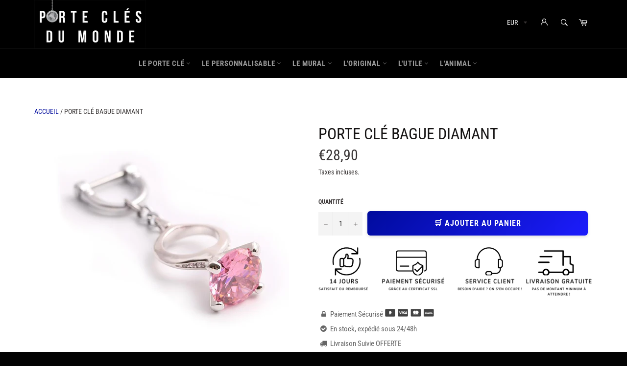

--- FILE ---
content_type: text/css
request_url: https://porte-cles-du-monde.com/cdn/shop/t/4/assets/custom-style.css?v=17914150254430357211769100596
body_size: 109
content:
.site-nav__dropdown li a{text-align:left!important;white-space:nowrap!important;display:block!important;width:100%!important}.site-nav__dropdown li:first-child a{white-space:nowrap!important}h1.small--text-center{font-size:25px!important;font-weight:500!important;line-height:1.3;margin:0 auto;text-align:center;width:fit-content;border-bottom:2px solid #ccc;padding-bottom:3px;border-radius:1px}@media (max-width: 768px){h1.small--text-center{font-size:22px!important;border-bottom:1.5px solid #d5d5d5;padding-bottom:4px}}#AddToCart-product-template{background:linear-gradient(135deg,#000b9d,#1c1cfc);color:#fff;font-size:16px;font-weight:600;padding:14px 28px;border:none;border-radius:6px;box-shadow:0 2px 6px #00000026;transition:all .3s ease;width:100%;max-width:480px;margin:0 auto;display:block;letter-spacing:1px}#AddToCart-product-template:hover{background-color:#2d2de0;transform:translateY(-2px);box-shadow:0 6px 14px #00000040}#AddToCart-product-template:active{transform:scale(.97);box-shadow:0 2px 8px #0003}.if-product-variant{font-size:12px;color:#555;margin-top:4px;font-style:italic;opacity:.85}.product-card__image-container:not(.has-hover-image) img{transition:transform .3s ease}.product-card__image-container:not(.has-hover-image):hover img{transform:scale(1.05)}.hero-content__title.h1.hero-title-active{font-size:30px;font-weight:600;text-transform:none;line-height:1.4;text-align:center;color:#fff;background-color:#00000073;padding:12px 20px;border-radius:8px;display:flex;justify-content:center;align-items:center;max-width:90%;margin:0 auto}@media (max-width: 768px){.hero-content__title.h1.hero-title-active{font-size:20px;padding:10px 16px;border-radius:6px;max-width:95%}}#shopify-section-link_block_4FpMtn .flex--grid{gap:16px}#shopify-section-link_block_4FpMtn .flex--grid>.flex__item{flex:0 0 calc(25% - 12px)}#shopify-section-link_block_4FpMtn a.link-block{padding:32px 18px!important;min-height:220px!important;border-radius:18px!important;overflow:hidden!important;display:flex!important;align-items:center!important;justify-content:center!important;background-size:cover!important;background-position:center!important;background-repeat:no-repeat!important;transition:transform .25s ease,box-shadow .25s ease}#shopify-section-link_block_4FpMtn a.link-block:hover{transform:scale(1.04);box-shadow:0 12px 28px #0000002e}#shopify-section-link_block_4FpMtn a.link-block .emphasized-title{font-size:20px!important;line-height:1.25!important;background:#000000a6;padding:10px 16px;border-radius:8px;display:inline-block;text-align:center;max-width:90%}@media (max-width: 768px){#shopify-section-link_block_4FpMtn .flex--grid{gap:12px}#shopify-section-link_block_4FpMtn .flex--grid>.flex__item{flex:0 0 calc(50% - 6px)}#shopify-section-link_block_4FpMtn a.link-block{padding:22px 14px!important;min-height:160px!important;border-radius:14px!important}#shopify-section-link_block_4FpMtn a.link-block .emphasized-title{font-size:16px!important;padding:8px 12px;max-width:95%}}
/*# sourceMappingURL=/cdn/shop/t/4/assets/custom-style.css.map?v=17914150254430357211769100596 */


--- FILE ---
content_type: text/javascript
request_url: https://porte-cles-du-monde.com/cdn/shop/t/4/assets/megamenuhover.js?v=76566353449733296471581884576
body_size: -605
content:
$('.site-nav__item').hover(function(){
	$(this).children('a').addClass('meganav--active');
  	$(this).children('div').addClass('meganav--active');
},
function(){
  	$(this).children('a').removeClass('meganav--active');	
  	$(this).children('div').removeClass('meganav--active');
});


$('.site-nav__dropdown-container').hover(function(){
	$(this).children('.site-nav__dropdown--third-level').addClass('meganav--active');
},
function(){
  	$(this).children('.site-nav__dropdown--third-level').removeClass('meganav--active');	
});